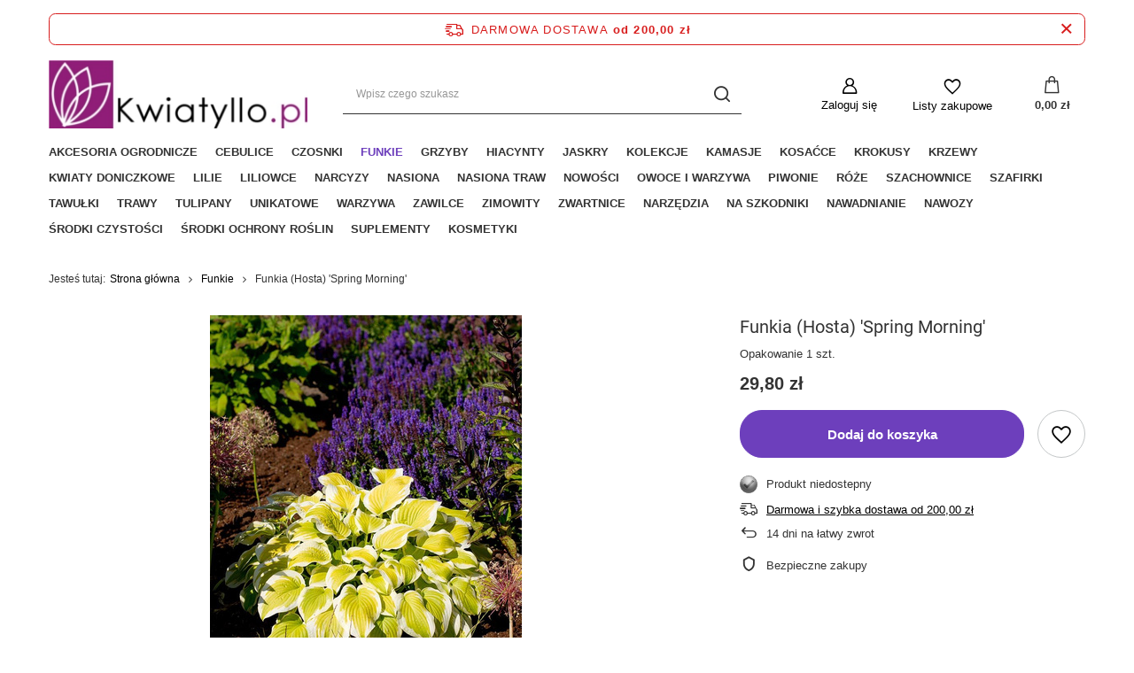

--- FILE ---
content_type: text/html; charset=utf-8
request_url: https://www.kwiatyllo.pl/product-pol-1444-Funkia-Hosta-Spring-Morning.html
body_size: 16198
content:
<!DOCTYPE html>
<html lang="pl" class="--freeShipping --vat --gross " ><head><meta name='viewport' content='user-scalable=no, initial-scale = 1.0, maximum-scale = 1.0, width=device-width, viewport-fit=cover'/> <link rel="preload" crossorigin="anonymous" as="font" href="/gfx/pol/fontello.woff?v=2"><meta http-equiv="Content-Type" content="text/html; charset=utf-8"><meta http-equiv="X-UA-Compatible" content="IE=edge"><title>Funkia (Hosta) 'Spring Morning' -  - Sklep ogrodniczy Kwiatyllo.pl - Cebulki kwiatowe</title><meta name="keywords" content="Funkia (Hosta) 'Spring Morning'"><meta name="description" content="Funkia (Hosta) 'Spring Morning'. Kup Teraz Opakowanie 1 szt.! Tylko  - Cebulki kwiatowe od Kwiatyllo.pl"><link rel="icon" href="/gfx/pol/favicon.ico"><meta name="theme-color" content="#6d3fbc"><meta name="msapplication-navbutton-color" content="#6d3fbc"><meta name="apple-mobile-web-app-status-bar-style" content="#6d3fbc"><link rel="preload stylesheet" as="style" href="/gfx/pol/style.css.gzip?r=1644918194"><script>var app_shop={urls:{prefix:'data="/gfx/'.replace('data="', '')+'pol/',graphql:'/graphql/v1/'},vars:{priceType:'gross',priceTypeVat:true,productDeliveryTimeAndAvailabilityWithBasket:false,geoipCountryCode:'US',},txt:{priceTypeText:' brutto',},fn:{},fnrun:{},files:[],graphql:{}};const getCookieByName=(name)=>{const value=`; ${document.cookie}`;const parts = value.split(`; ${name}=`);if(parts.length === 2) return parts.pop().split(';').shift();return false;};if(getCookieByName('freeeshipping_clicked')){document.documentElement.classList.remove('--freeShipping');}if(getCookieByName('rabateCode_clicked')){document.documentElement.classList.remove('--rabateCode');}</script><meta name="robots" content="index,follow"><meta name="rating" content="general"><meta name="Author" content="Kwiatyllo.pl na bazie IdoSell (www.idosell.com/shop).">
<!-- Begin LoginOptions html -->

<style>
#client_new_social .service_item[data-name="service_Apple"]:before, 
#cookie_login_social_more .service_item[data-name="service_Apple"]:before,
.oscop_contact .oscop_login__service[data-service="Apple"]:before {
    display: block;
    height: 2.6rem;
    content: url('/gfx/standards/apple.svg?r=1743165583');
}
.oscop_contact .oscop_login__service[data-service="Apple"]:before {
    height: auto;
    transform: scale(0.8);
}
#client_new_social .service_item[data-name="service_Apple"]:has(img.service_icon):before,
#cookie_login_social_more .service_item[data-name="service_Apple"]:has(img.service_icon):before,
.oscop_contact .oscop_login__service[data-service="Apple"]:has(img.service_icon):before {
    display: none;
}
</style>

<!-- End LoginOptions html -->

<!-- Open Graph -->
<meta property="og:type" content="website"><meta property="og:url" content="https://www.kwiatyllo.pl/product-pol-1444-Funkia-Hosta-Spring-Morning.html
"><meta property="og:title" content="Funkia (Hosta) 'Spring Morning'"><meta property="og:description" content="Opakowanie 1 szt."><meta property="og:site_name" content="Kwiatyllo.pl"><meta property="og:locale" content="pl_PL"><meta property="og:image" content="https://www.kwiatyllo.pl/hpeciai/10630129009ff7f1e3f2a17b14197605/pol_pl_Funkia-Hosta-Spring-Morning-5814_1.jpg"><meta property="og:image:width" content="352"><meta property="og:image:height" content="470">
<!-- End Open Graph -->

<link rel="canonical" href="https://www.kwiatyllo.pl/product-pol-1444-Funkia-Hosta-Spring-Morning.html" />

<link rel="stylesheet" type="text/css" href="/data/designs/11112_1/gfx/pol/custom.css.gzip?r=1689665554"><script id="iaiscript_1" data-requirements="eyJtYXJrZXRpbmciOlsicmV2aHVudGVyIl19">
window.iaiscript_1 = `<img src="https://app.revhunter.tech/px?p=idosell&m=10&c=379&type=start&product=5814&category=1214553976" width="0" height="0" style="display: none;"/>`;
</script>                <script>
                if (window.ApplePaySession && window.ApplePaySession.canMakePayments()) {
                    var applePayAvailabilityExpires = new Date();
                    applePayAvailabilityExpires.setTime(applePayAvailabilityExpires.getTime() + 2592000000); //30 days
                    document.cookie = 'applePayAvailability=yes; expires=' + applePayAvailabilityExpires.toUTCString() + '; path=/;secure;'
                    var scriptAppleJs = document.createElement('script');
                    scriptAppleJs.src = "/ajax/js/apple.js?v=3";
                    if (document.readyState === "interactive" || document.readyState === "complete") {
                          document.body.append(scriptAppleJs);
                    } else {
                        document.addEventListener("DOMContentLoaded", () => {
                            document.body.append(scriptAppleJs);
                        });  
                    }
                } else {
                    document.cookie = 'applePayAvailability=no; path=/;secure;'
                }
                </script>
                <script>let paypalDate = new Date();
                    paypalDate.setTime(paypalDate.getTime() + 86400000);
                    document.cookie = 'payPalAvailability_PLN=-1; expires=' + paypalDate.getTime() + '; path=/; secure';
                </script><link rel="preload" as="image" href="/hpeciai/c58aecce11a798cf3cf72b0650ea0229/pol_pm_Funkia-Hosta-Spring-Morning-5814_1.jpg"><style>
								#main_banner1.skeleton .main_slider__item {
									padding-top: calc(650/1343* 100%);
								}
								#main_banner1 .main_slider__item > a.loading {
									min-height: 650px;
								}
							</style><style>
									#photos_slider[data-skeleton] .photos__link:before {
										padding-top: calc(470/352* 100%);
									}
									@media (min-width: 979px) {.photos__slider[data-skeleton] .photos__figure:not(.--nav):first-child .photos__link {
										max-height: 470px;
									}}
								</style></head><body><script id="iaiscript_2" data-requirements="eyJtYXJrZXRpbmciOlsicmV2aHVudGVyIl19">
window.iaiscript_2 = `<img src="https://app.revhunter.tech/px?p=idosell&m=10&c=379&type=start&product=5814&category=1214553976" width="0" height="0" style="display: none;"/>`;
</script><script>
					var script = document.createElement('script');
					script.src = app_shop.urls.prefix + 'envelope.js.gzip';

					document.getElementsByTagName('body')[0].insertBefore(script, document.getElementsByTagName('body')[0].firstChild);
				</script><div id="container" class="projector_page container max-width-1200"><header class=" commercial_banner"><script class="ajaxLoad">
                app_shop.vars.vat_registered = "true";
                app_shop.vars.currency_format = "###,##0.00";
                
                    app_shop.vars.currency_before_value = false;
                
                    app_shop.vars.currency_space = true;
                
                app_shop.vars.symbol = "zł";
                app_shop.vars.id= "PLN";
                app_shop.vars.baseurl = "http://www.kwiatyllo.pl/";
                app_shop.vars.sslurl= "https://www.kwiatyllo.pl/";
                app_shop.vars.curr_url= "%2Fproduct-pol-1444-Funkia-Hosta-Spring-Morning.html";
                

                var currency_decimal_separator = ',';
                var currency_grouping_separator = ' ';

                
                    app_shop.vars.blacklist_extension = ["exe","com","swf","js","php"];
                
                    app_shop.vars.blacklist_mime = ["application/javascript","application/octet-stream","message/http","text/javascript","application/x-deb","application/x-javascript","application/x-shockwave-flash","application/x-msdownload"];
                
                    app_shop.urls.contact = "/contact-pol.html";
                </script><div id="viewType" style="display:none"></div><div id="freeShipping" class="freeShipping"><span class="freeShipping__info">Darmowa dostawa</span><strong class="freeShipping__val">
						od 
						200,00 zł</strong><a href="" class="freeShipping__close"></a></div><div id="logo" class="d-flex align-items-center" data-bg="/data/gfx/mask/pol/top_10_big.png"><a href="https://www.kwiatyllo.pl" target="_self"><img src="/data/gfx/mask/pol/logo_10_big.jpg" alt="" width="300" height="79"></a></div><form action="https://www.kwiatyllo.pl/search.php" method="get" id="menu_search" class="menu_search"><a href="#showSearchForm" class="menu_search__mobile"></a><div class="menu_search__block"><div class="menu_search__item --input"><input class="menu_search__input" type="text" name="text" autocomplete="off" placeholder="Wpisz czego szukasz"><button class="menu_search__submit" type="submit"></button></div><div class="menu_search__item --results search_result"></div></div></form><div id="menu_settings" class="align-items-center justify-content-center justify-content-lg-end"><div id="menu_additional"><a class="account_link" href="https://www.kwiatyllo.pl/login.php">Zaloguj się</a><div class="shopping_list_top" data-empty="true"><a href="https://www.kwiatyllo.pl/pl/shoppinglist/" class="wishlist_link slt_link">Listy zakupowe</a><div class="slt_lists"><ul class="slt_lists__nav"><li class="slt_lists__nav_item" data-list_skeleton="true" data-list_id="true" data-shared="true"><a class="slt_lists__nav_link" data-list_href="true"><span class="slt_lists__nav_name" data-list_name="true"></span><span class="slt_lists__count" data-list_count="true">0</span></a></li></ul><span class="slt_lists__empty">Dodaj do nich produkty, które lubisz i chcesz kupić później.</span></div></div></div></div><div class="shopping_list_top_mobile" data-empty="true"><a href="https://www.kwiatyllo.pl/pl/shoppinglist/" class="sltm_link"></a></div><div class="sl_choose sl_dialog"><div class="sl_choose__wrapper sl_dialog__wrapper p-4 p-md-5"><div class="sl_choose__item --top sl_dialog_close mb-2"><strong class="sl_choose__label">Zapisz na liście zakupowej</strong></div><div class="sl_choose__item --lists" data-empty="true"><div class="sl_choose__list f-group --radio m-0 d-md-flex align-items-md-center justify-content-md-between" data-list_skeleton="true" data-list_id="true" data-shared="true"><input type="radio" name="add" class="sl_choose__input f-control" id="slChooseRadioSelect" data-list_position="true"><label for="slChooseRadioSelect" class="sl_choose__group_label f-label py-4" data-list_position="true"><span class="sl_choose__sub d-flex align-items-center"><span class="sl_choose__name" data-list_name="true"></span><span class="sl_choose__count" data-list_count="true">0</span></span></label><button type="button" class="sl_choose__button --desktop btn --solid">Zapisz</button></div></div><div class="sl_choose__item --create sl_create mt-4"><a href="#new" class="sl_create__link  align-items-center">Stwórz nową listę zakupową</a><form class="sl_create__form align-items-center"><div class="sl_create__group f-group --small mb-0"><input type="text" class="sl_create__input f-control" required="required"><label class="sl_create__label f-label">Nazwa nowej listy</label></div><button type="submit" class="sl_create__button btn --solid ml-2 ml-md-3">Utwórz listę</button></form></div><div class="sl_choose__item --mobile mt-4 d-flex justify-content-center d-md-none"><button class="sl_choose__button --mobile btn --solid --large">Zapisz</button></div></div></div><div id="menu_basket" class="topBasket"><a class="topBasket__sub" href="/basketedit.php"><span class="badge badge-info"></span><strong class="topBasket__price" style="display: none;">0,00 zł</strong></a><div class="topBasket__details --products" style="display: none;"><div class="topBasket__block --labels"><label class="topBasket__item --name">Produkt</label><label class="topBasket__item --sum">Ilość</label><label class="topBasket__item --prices">Cena</label></div><div class="topBasket__block --products"></div></div><div class="topBasket__details --shipping" style="display: none;"><span class="topBasket__name">Koszt dostawy od</span><span id="shipppingCost"></span></div><script>
						app_shop.vars.cache_html = true;
					</script></div><nav id="menu_categories" class="wide"><button type="button" class="navbar-toggler"><i class="icon-reorder"></i></button><div class="navbar-collapse" id="menu_navbar"><ul class="navbar-nav mx-md-n2"><li class="nav-item"><a  href="/pol_m_Akcesoria-ogrodnicze-4402.html" target="_self" title="Akcesoria ogrodnicze" class="nav-link" >Akcesoria ogrodnicze</a></li><li class="nav-item"><a  href="/pol_m_Cebulice-4439.html" target="_self" title="Cebulice" class="nav-link" >Cebulice</a></li><li class="nav-item"><a  href="/pol_m_Czosnki-4425.html" target="_self" title="Czosnki" class="nav-link" >Czosnki</a></li><li class="nav-item active"><a  href="/pol_m_Funkie-4432.html" target="_self" title="Funkie" class="nav-link active" >Funkie</a></li><li class="nav-item"><a  href="/pol_m_Grzyby-4424.html" target="_self" title="Grzyby" class="nav-link" >Grzyby</a></li><li class="nav-item"><a  href="/pol_m_Hiacynty-4399.html" target="_self" title="Hiacynty" class="nav-link" >Hiacynty</a></li><li class="nav-item"><a  href="/pol_m_Jaskry-4486.html" target="_self" title="Jaskry" class="nav-link" >Jaskry</a></li><li class="nav-item"><a  href="/pol_m_Kolekcje-4394.html" target="_self" title="Kolekcje" class="nav-link" >Kolekcje</a></li><li class="nav-item"><a  href="/pol_m_Kamasje-4505.html" target="_self" title="Kamasje" class="nav-link" >Kamasje</a></li><li class="nav-item"><a  href="/pol_m_Kosacce-4395.html" target="_self" title="Kosaćce" class="nav-link" >Kosaćce</a></li><li class="nav-item"><a  href="/pol_m_Krokusy-4427.html" target="_self" title="Krokusy" class="nav-link" >Krokusy</a></li><li class="nav-item"><a  href="/pol_m_Krzewy-4417.html" target="_self" title="Krzewy" class="nav-link" >Krzewy</a></li><li class="nav-item"><a  href="/pol_m_Kwiaty-Doniczkowe-4450.html" target="_self" title="Kwiaty Doniczkowe" class="nav-link" >Kwiaty Doniczkowe</a></li><li class="nav-item"><a  href="/pol_m_Lilie-4413.html" target="_self" title="Lilie" class="nav-link" >Lilie</a></li><li class="nav-item"><a  href="/pol_m_Liliowce-4431.html" target="_self" title="Liliowce" class="nav-link" >Liliowce</a></li><li class="nav-item"><a  href="/pol_m_Narcyzy-4400.html" target="_self" title="Narcyzy" class="nav-link" >Narcyzy</a></li><li class="nav-item"><a  href="/pol_m_Nasiona-4418.html" target="_self" title="Nasiona" class="nav-link" >Nasiona</a></li><li class="nav-item"><a  href="/pol_m_Nasiona-Traw-4441.html" target="_self" title="Nasiona Traw" class="nav-link" >Nasiona Traw</a></li><li class="nav-item"><a  href="https://www.kwiatyllo.pl/ser-pol-198-Jesien-2024-Cebulki-Nowosci.html" target="_self" title="Nowości" class="nav-link" >Nowości</a></li><li class="nav-item"><a  href="/pol_m_Owoce-i-Warzywa-4407.html" target="_self" title="Owoce i Warzywa" class="nav-link" >Owoce i Warzywa</a></li><li class="nav-item"><a  href="/pol_m_Piwonie-4415.html" target="_self" title="Piwonie" class="nav-link" >Piwonie</a></li><li class="nav-item"><a  href="/pol_m_Roze-4422.html" target="_self" title="Róże" class="nav-link" >Róże</a></li><li class="nav-item"><a  href="/pol_m_Szachownice-4428.html" target="_self" title="Szachownice" class="nav-link" >Szachownice</a></li><li class="nav-item"><a  href="/pol_m_Szafirki-4433.html" target="_self" title="Szafirki" class="nav-link" >Szafirki</a></li><li class="nav-item"><a  href="/pol_m_Tawulki-4429.html" target="_self" title="Tawułki" class="nav-link" >Tawułki</a></li><li class="nav-item"><a  href="/pol_m_Trawy-4414.html" target="_self" title="Trawy" class="nav-link" >Trawy</a></li><li class="nav-item"><a  href="/pol_m_Tulipany-4398.html" target="_self" title="Tulipany" class="nav-link" >Tulipany</a></li><li class="nav-item"><a  href="/pol_m_Unikatowe-4390.html" target="_self" title="Unikatowe" class="nav-link" >Unikatowe</a></li><li class="nav-item"><a  href="/pol_m_Warzywa-4454.html" target="_self" title="Warzywa" class="nav-link" >Warzywa</a></li><li class="nav-item"><a  href="/pol_m_Zawilce-4503.html" target="_self" title="Zawilce" class="nav-link" >Zawilce</a></li><li class="nav-item"><a  href="/pol_m_Zimowity-4443.html" target="_self" title="Zimowity" class="nav-link" >Zimowity</a></li><li class="nav-item"><a  href="/pol_m_Zwartnice-4438.html" target="_self" title="Zwartnice" class="nav-link" >Zwartnice</a></li><li class="nav-item"><a  href="/pol_m_Narzedzia-4445.html" target="_self" title="Narzędzia" class="nav-link" >Narzędzia</a></li><li class="nav-item"><a  href="/pol_m_Na-Szkodniki-4446.html" target="_self" title="Na Szkodniki" class="nav-link" >Na Szkodniki</a></li><li class="nav-item"><a  href="/pol_m_Nawadnianie-4447.html" target="_self" title="Nawadnianie" class="nav-link" >Nawadnianie</a></li><li class="nav-item"><a  href="/pol_m_Nawozy-4401.html" target="_self" title="Nawozy" class="nav-link" >Nawozy</a></li><li class="nav-item"><a  href="/pol_m_Srodki-czystosci-4448.html" target="_self" title="Środki czystości" class="nav-link" >Środki czystości</a></li><li class="nav-item"><a  href="/pol_m_Srodki-Ochrony-Roslin-4449.html" target="_self" title="Środki Ochrony Roślin" class="nav-link" >Środki Ochrony Roślin</a></li><li class="nav-item"><a  href="/pol_m_Suplementy-4483.html" target="_self" title="Suplementy" class="nav-link" >Suplementy</a></li><li class="nav-item"><a  href="/pol_m_Kosmetyki-4405.html" target="_self" title="Kosmetyki" class="nav-link" >Kosmetyki</a></li></ul></div></nav><div id="breadcrumbs" class="breadcrumbs"><div class="back_button"><button id="back_button"></button></div><div class="list_wrapper"><ol><li><span>Jesteś tutaj:  </span></li><li class="bc-main"><span><a href="/">Strona główna</a></span></li><li class="category bc-item-1 bc-active"><a class="category" href="/pol_m_Funkie-4432.html">Funkie</a></li><li class="bc-active bc-product-name"><span>Funkia (Hosta) 'Spring Morning'</span></li></ol></div></div></header><div id="layout" class="row clearfix"><aside class="col-3"><section class="shopping_list_menu"><div class="shopping_list_menu__block --lists slm_lists" data-empty="true"><span class="slm_lists__label">Listy zakupowe</span><ul class="slm_lists__nav"><li class="slm_lists__nav_item" data-list_skeleton="true" data-list_id="true" data-shared="true"><a class="slm_lists__nav_link" data-list_href="true"><span class="slm_lists__nav_name" data-list_name="true"></span><span class="slm_lists__count" data-list_count="true">0</span></a></li><li class="slm_lists__nav_header"><span class="slm_lists__label">Listy zakupowe</span></li></ul><a href="#manage" class="slm_lists__manage d-none align-items-center d-md-flex">Zarządzaj listami</a></div><div class="shopping_list_menu__block --bought slm_bought"><a class="slm_bought__link d-flex" href="https://www.kwiatyllo.pl/products-bought.php">
						Lista dotychczas zamówionych produktów
					</a></div><div class="shopping_list_menu__block --info slm_info"><strong class="slm_info__label d-block mb-3">Jak działa lista zakupowa?</strong><ul class="slm_info__list"><li class="slm_info__list_item d-flex mb-3">
							Po zalogowaniu możesz umieścić i przechowywać na liście zakupowej dowolną liczbę produktów nieskończenie długo.
						</li><li class="slm_info__list_item d-flex mb-3">
							Dodanie produktu do listy zakupowej nie oznacza automatycznie jego rezerwacji.
						</li><li class="slm_info__list_item d-flex mb-3">
							Dla niezalogowanych klientów lista zakupowa przechowywana jest do momentu wygaśnięcia sesji (około 24h).
						</li></ul></div></section><div id="mobileCategories" class="mobileCategories"><div class="mobileCategories__item --menu"><a class="mobileCategories__link --active" href="#" data-ids="#menu_search,.shopping_list_menu,#menu_search,#menu_navbar,#menu_navbar3, #menu_blog">
                            Menu
                        </a></div><div class="mobileCategories__item --account"><a class="mobileCategories__link" href="#" data-ids="#menu_contact,#login_menu_block">
                            Konto
                        </a></div></div><div class="setMobileGrid" data-item="#menu_navbar"></div><div class="setMobileGrid" data-item="#menu_navbar3" data-ismenu1="true"></div><div class="setMobileGrid" data-item="#menu_blog"></div><div class="login_menu_block d-lg-none" id="login_menu_block"><a class="sign_in_link" href="/login.php" title=""><i class="icon-user"></i><span>Zaloguj się</span></a><a class="registration_link" href="/client-new.php?register" title=""><i class="icon-lock"></i><span>Zarejestruj się</span></a><a class="order_status_link" href="/order-open.php" title=""><i class="icon-globe"></i><span>Sprawdź status zamówienia</span></a></div><div class="setMobileGrid" data-item="#menu_contact"></div><div class="setMobileGrid" data-item="#menu_settings"></div></aside><div id="content" class="col-12"><div id="menu_compare_product" class="compare mb-2 pt-sm-3 pb-sm-3 mb-sm-3" style="display: none;"><div class="compare__label d-none d-sm-block">Dodane do porównania</div><div class="compare__sub"></div><div class="compare__buttons"><a class="compare__button btn --solid --secondary" href="https://www.kwiatyllo.pl/product-compare.php" title="Porównaj wszystkie produkty" target="_blank"><span>Porównaj produkty </span><span class="d-sm-none">(0)</span></a><a class="compare__button --remove btn d-none d-sm-block" href="https://www.kwiatyllo.pl/settings.php?comparers=remove&amp;product=###" title="Usuń wszystkie produkty">
                        Usuń produkty
                    </a></div><script>
                        var cache_html = true;
                    </script></div><section id="projector_photos" class="photos d-flex align-items-start mb-4 mb-md-6"><div id="photos_slider" class="photos__slider" data-skeleton="true"><div class="photos___slider_wrapper"><figure class="photos__figure"><a class="photos__link" href="/hpeciai/10630129009ff7f1e3f2a17b14197605/pol_pl_Funkia-Hosta-Spring-Morning-5814_1.jpg" data-width="748" data-height="1000"><img class="photos__photo" alt="Funkia (Hosta) 'Spring Morning'" src="/hpeciai/c58aecce11a798cf3cf72b0650ea0229/pol_pm_Funkia-Hosta-Spring-Morning-5814_1.jpg"></a></figure></div></div></section><div class="pswp" tabindex="-1" role="dialog" aria-hidden="true"><div class="pswp__bg"></div><div class="pswp__scroll-wrap"><div class="pswp__container"><div class="pswp__item"></div><div class="pswp__item"></div><div class="pswp__item"></div></div><div class="pswp__ui pswp__ui--hidden"><div class="pswp__top-bar"><div class="pswp__counter"></div><button class="pswp__button pswp__button--close" title="Close (Esc)"></button><button class="pswp__button pswp__button--share" title="Share"></button><button class="pswp__button pswp__button--fs" title="Toggle fullscreen"></button><button class="pswp__button pswp__button--zoom" title="Zoom in/out"></button><div class="pswp__preloader"><div class="pswp__preloader__icn"><div class="pswp__preloader__cut"><div class="pswp__preloader__donut"></div></div></div></div></div><div class="pswp__share-modal pswp__share-modal--hidden pswp__single-tap"><div class="pswp__share-tooltip"></div></div><button class="pswp__button pswp__button--arrow--left" title="Previous (arrow left)"></button><button class="pswp__button pswp__button--arrow--right" title="Next (arrow right)"></button><div class="pswp__caption"><div class="pswp__caption__center"></div></div></div></div></div><section id="projector_productname" class="product_name"><div class="product_name__block --name mb-2"><h1 class="product_name__name m-0">Funkia (Hosta) 'Spring Morning'</h1></div><div class="product_name__block --description mb-3"><ul><li>Opakowanie 1 szt.</li></ul></div></section><script class="ajaxLoad">
				cena_raty = 29.80;
				
						var client_login = 'false'
					
				var client_points = '';
				var points_used = '';
				var shop_currency = 'zł';
				var product_data = {
				"product_id": '5814',
				
				"currency":"zł",
				"product_type":"product_item",
				"unit":"op.",
				"unit_plural":"op.",

				"unit_sellby":"1",
				"unit_precision":"0",

				"base_price":{
				
					"maxprice":"29.80",
				
					"maxprice_formatted":"29,80 zł",
				
					"maxprice_net":"27.59",
				
					"maxprice_net_formatted":"27,59 zł",
				
					"minprice":"29.80",
				
					"minprice_formatted":"29,80 zł",
				
					"minprice_net":"27.59",
				
					"minprice_net_formatted":"27,59 zł",
				
					"size_max_maxprice_net":"0.00",
				
					"size_min_maxprice_net":"0.00",
				
					"size_max_maxprice_net_formatted":"0,00 zł",
				
					"size_min_maxprice_net_formatted":"0,00 zł",
				
					"size_max_maxprice":"0.00",
				
					"size_min_maxprice":"0.00",
				
					"size_max_maxprice_formatted":"0,00 zł",
				
					"size_min_maxprice_formatted":"0,00 zł",
				
					"price_unit_sellby":"29.80",
				
					"value":"29.80",
					"price_formatted":"29,80 zł",
					"price_net":"27.59",
					"price_net_formatted":"27,59 zł",
					"vat":"8",
					"worth":"29.80",
					"worth_net":"27.59",
					"worth_formatted":"29,80 zł",
					"worth_net_formatted":"27,59 zł",
					"basket_enable":"y",
					"special_offer":"false",
					"rebate_code_active":"n",
					"priceformula_error":"false"
				},

				"order_quantity_range":{
				
				},

				"sizes":{
				
				"uniw":
				{
				
					"type":"uniw",
					"priority":"0",
					"description":"uniwersalny",
					"name":"uniw",
					"amount":0,
					"amount_mo":0,
					"amount_mw":0,
					"amount_mp":0,
					"code_extern":"WCB_01_077_016_I_CB_ST_5814_1",
					"code_producer":"5907626188318",
					"delay_time":{
					
						"days":"0",
						"hours":"0",
						"minutes":"0",
						"time":"2026-01-26 22:02:13",
						"week_day":"1",
						"week_amount":"0",
						"unknown_delivery_time":"false"
					},
				
					"delivery":{
					
					"undefined":"false",
					"shipping":"21.00",
					"shipping_formatted":"21,00 zł",
					"limitfree":"200.00",
					"limitfree_formatted":"200,00 zł",
					"shipping_change":"21.00",
					"shipping_change_formatted":"21,00 zł",
					"change_type":"up"
					},
					"price":{
					
					"value":"29.80",
					"price_formatted":"29,80 zł",
					"price_net":"27.59",
					"price_net_formatted":"27,59 zł",
					"vat":"8",
					"worth":"29.80",
					"worth_net":"27.59",
					"worth_formatted":"29,80 zł",
					"worth_net_formatted":"27,59 zł",
					"basket_enable":"y",
					"special_offer":"false",
					"rebate_code_active":"n",
					"priceformula_error":"false"
					},
					"weight":{
					
					"g":"60",
					"kg":"0.06"
					}
				}
				}

				}
				var  trust_level = '0';
			</script><form id="projector_form" class="projector_details" action="https://www.kwiatyllo.pl/basketchange.php" method="post" data-sizes_disable="true" data-product_id="5814" data-type="product_item"><button style="display:none;" type="submit"></button><input id="projector_product_hidden" type="hidden" name="product" value="5814"><input id="projector_size_hidden" type="hidden" name="size" autocomplete="off" value="onesize"><input id="projector_mode_hidden" type="hidden" name="mode" value="1"><div class="projector_details__wrapper"><div id="projector_prices_wrapper" class="projector_details__prices projector_prices"><div class="projector_prices__srp_wrapper" id="projector_price_srp_wrapper" style="display:none;"><span class="projector_prices__srp_label">Cena katalogowa</span><strong class="projector_prices__srp" id="projector_price_srp"></strong></div><div class="projector_prices__price_wrapper"><strong class="projector_prices__price" id="projector_price_value"><span>29,80 zł</span></strong><div class="projector_prices__info"><span class="projector_prices__unit_sep">
											 / 
										</span><span class="projector_prices__unit_sellby" id="projector_price_unit_sellby" style="display:none">1</span><span class="projector_prices__unit" id="projector_price_unit">op.</span><span class="projector_prices__vat"><span class="price_vat"> brutto</span></span></div><div class="projector_prices__maxprice_wrapper" id="projector_price_maxprice_wrapper" style="display:none;"><del class="projector_prices__maxprice" id="projector_price_maxprice"></del><span class="projector_prices__percent" id="projector_price_yousave" style="display:none;"><span class="projector_prices__percent_before">(Zniżka </span><span class="projector_prices__percent_value"></span><span class="projector_prices__percent_after">%)</span></span></div></div><div class="projector_prices__points" id="projector_points_wrapper" style="display:none;"><div class="projector_prices__points_wrapper" id="projector_price_points_wrapper"><span id="projector_button_points_basket" class="projector_prices__points_buy --span" title="Zaloguj się, aby kupić ten produkt za punkty"><span class="projector_prices__points_price_text">Kup za </span><span class="projector_prices__points_price" id="projector_price_points"><span class="projector_currency"> pkt.</span></span></span></div><div class="projector_prices__points_recive_wrapper" id="projector_price_points_recive_wrapper" style="display:none;"><span class="projector_prices__points_recive_text">Po zakupie otrzymasz </span><span class="projector_prices__points_recive" id="projector_points_recive_points"><span class="projector_currency"> pkt.</span></span></div></div></div><div id="projector_sizes_cont" class="projector_details__sizes projector_sizes" data-onesize="true"><span class="projector_sizes__label">Rozmiar</span><div class="projector_sizes__sub"><a class="projector_sizes__item --disabled" href="/product-pol-1444-Funkia-Hosta-Spring-Morning.html?selected_size=onesize" data-type="onesize"><span class="projector_sizes__name">uniwersalny</span></a></div></div><div class="projector_details__buy projector_buy" id="projector_buy_section"><div class="projector_buy__wrapper"><div class="projector_buy__number_wrapper"><select class="projector_buy__number f-select"><option selected value="1">1</option><option value="2">2</option><option value="3">3</option><option value="4">4</option><option value="5">5</option><option data-more="true">
											więcej
										</option></select><div class="projector_buy__more"><input class="projector_buy__more_input" type="number" name="number" id="projector_number" value="1" step="1"></div></div><button class="projector_buy__button btn --solid --large" id="projector_button_basket" type="submit">
										Dodaj do koszyka
									</button><a class="projector_buy__shopping_list" href="#addToShoppingList" title="Kliknij, aby dodać produkt do listy zakupowej"></a></div></div><div class="projector_details__tell_availability projector_tell_availability" id="projector_tell_availability" style="display:none"><div class="projector_tell_availability__block --link"><a class="projector_tell_availability__link btn --solid --outline --solid --extrasmall" href="#tellAvailability">Powiadom mnie o dostępności produktu</a></div><div class="projector_tell_availability__block --dialog" id="tell_availability_dialog"><h2 class="headline"><span class="headline__name">Produkt wyprzedany</span></h2><div class="projector_tell_availability__info_top"><span>Otrzymasz od nas powiadomienie e-mail o ponownej dostępności produktu.</span></div><div class="projector_tell_availability__email f-group --small"><div class="f-feedback --required"><input type="text" class="f-control validate" name="email" data-validation-url="/ajax/client-new.php?validAjax=true" data-validation="client_email" required="required" disabled id="tellAvailabilityEmail"><label class="f-label" for="tellAvailabilityEmail">Twój adres e-mail</label><span class="f-control-feedback"></span></div></div><div class="projector_tell_availability__button_wrapper"><button type="submit" class="projector_tell_availability__button btn --solid --large">
									Powiadom o dostępności
								</button></div><div class="projector_tell_availability__info1"><span>Dane są przetwarzane zgodnie z </span><a href="/pol-privacy-and-cookie-notice.html">polityką prywatności</a><span>. Przesyłając je, akceptujesz jej postanowienia. </span></div><div class="projector_tell_availability__info2"><span>Powyższe dane nie są używane do przesyłania newsletterów lub innych reklam. Włączając powiadomienie zgadzasz się jedynie na wysłanie jednorazowo informacji o ponownej dostępności tego produktu. </span></div></div></div><div class="projector_details__info projector_info"><div id="projector_status" class="projector_info__item --status projector_status"><span id="projector_status_gfx_wrapper" class="projector_status__gfx_wrapper projector_info__icon"><img id="projector_status_gfx" class="projector_status__gfx" src="/data/lang/pol/available_graph/graph_1_5.png" alt="Produkt niedostepny"></span><div id="projector_shipping_unknown" class="projector_status__unknown" style="display:none"><span class="projector_status__unknown_text"><a target="_blank" href="/contact-pol.html">Skontaktuj się z obsługą sklepu</a>, aby oszacować czas przygotowania tego produktu do wysyłki.
								</span></div><div id="projector_status_wrapper" class="projector_status__wrapper"><div class="projector_status__description" id="projector_status_description">Produkt niedostepny</div><div id="projector_shipping_info" class="projector_status__info" style="display:none"><strong class="projector_status__info_label" id="projector_delivery_label">Wysyłka </strong><strong class="projector_status__info_days" id="projector_delivery_days"></strong><span class="projector_status__info_amount" id="projector_amount" style="display:none"> (%d w magazynie)</span></div></div></div><div class="projector_info__item --shipping projector_shipping" id="projector_shipping_dialog"><span class="projector_shipping__icon projector_info__icon"></span><a class="projector_shipping__info projector_info__link" href="#shipping_info"><span class="projector_shipping__text">Darmowa i szybka dostawa</span><span class="projector_shipping__text_from"> od </span><span class="projector_shipping__price">200,00 zł</span></a></div><div class="projector_info__item --returns projector_returns"><span class="projector_returns__icon projector_info__icon"></span><span class="projector_returns__info projector_info__link"><span class="projector_returns__days">14</span> dni na łatwy zwrot</span></div><div class="projector_info__item --stocks projector_stocks"><span class="projector_stocks__icon projector_info__icon"></span><span class="projector_stocks__info projector_info__link">Ten produkt nie jest dostępny w sklepie stacjonarnym</span></div><div class="projector_info__item --safe projector_safe"><span class="projector_safe__icon projector_info__icon"></span><span class="projector_safe__info projector_info__link">Bezpieczne zakupy</span></div></div></div></form><script class="ajaxLoad">
				app_shop.vars.contact_link = "/contact-pol.html";
			</script><section class="projector_tabs"><div class="projector_tabs__tabs"></div></section><section id="projector_longdescription" class="longdescription cm" data-dictionary="true"><p> </p>
<h2><span style="font-size: 14pt;">Funkia (Hosta)  jest wieloletnią, mrozoodporną rośliną. Większość z jej gatunków pochodzi z Chin i Japonii. Lubi podłoże żyzne, wilgotne, próchnicze, gliniaste  ale  jednocześnie przepuszczalne, lekko kwaśne i wilgotne. Warto w okresie wiosennym lub jesiennym wzbogacić ziemię nawozem lub kompostem – przyspieszy to jej wzrost. Stanowisko powinno być w połowie zacienione lub cieniste. Odmiany o kolorowych liściach sadzimy w miejscach półcienistych w celu ich pełnego wybarwienia. Kwiaty niektórych odmian są pachnące.</span></h2>
<p><span style="font-size: 10pt;"> </span></p>
<p><span style="font-size: 10pt;">Funkia jest rośliną odporną i bardzo rzadko choruje. Czasami jedynie atakują ją wirusy i grzyby powodujące plamienie liści. Prawdziwym zagrożeniem są ślimaki, które wygryzają w liściach dziury. Roślinę możemy rozmnażać przez podział wczesna wiosną lub po przekwitnięciu. Drugim sposobem jest rozmnażanie poprzez wysiewanie nasion do pojemników w okresie marzec - maj i umieszczenie ich w ciepłym inspekcie. Temperatura w inspekcie powinna osiągać 20 - 22ºC, a podłoże wilgotne. Kiedy nasiona po 3 - 5 tygodniach wzejdą można przesadzić sadzonki do większych doniczek.</span></p></section><section id="projector_dictionary" class="dictionary"><div class="dictionary__group --first --no-group"><div class="dictionary__param mb-4" data-producer="true"><div class="dictionary__name mr-1"><span class="dictionary__name_txt">Marka</span></div><div class="dictionary__values"><div class="dictionary__value"><a class="dictionary__value_txt" href="/firm-pol-1664430513-Cebule-pl.html" title="Kliknij, by zobaczyć wszystkie produkty tej marki">Cebule.pl</a></div></div></div><div class="dictionary__param mb-4" data-code="true"><div class="dictionary__name mr-1"><span class="dictionary__name_txt">Symbol</span></div><div class="dictionary__values"><div class="dictionary__value"><span class="dictionary__value_txt">5814</span></div></div></div><div class="dictionary__param mb-4" data-producer_code="true"><div class="dictionary__name mr-1"><span class="dictionary__name_txt">Kod producenta</span></div><div class="dictionary__values"><div class="dictionary__value"><span class="dictionary__value_txt"><span class="dictionary__producer_code --value">5907626188318</span></span></div></div></div><div class="dictionary__param mb-4" data-series="true"><div class="dictionary__name mr-1"><span class="dictionary__name_txt">Seria</span></div><div class="dictionary__values"><div class="dictionary__value"><a class="dictionary__value_txt" href="/ser-pol-188-Wiosna-2024-Cebulki.html" title="Kliknij, by zobaczyć wszystkie produkty z tej serii">Wiosna 2024 - Cebulki</a></div></div></div><div class="dictionary__param mb-4" data-waranty="true"><div class="dictionary__name mr-1"><span class="dictionary__name_txt">Gwarancja</span></div><div class="dictionary__values"><div class="dictionary__value"><a class="dictionary__value_txt" href="#projector_warranty" title="Kliknij, aby przeczytać warunki gwarancji">Dlaczego wielkość ma znaczenie?</a></div></div></div><div class="dictionary__param mb-4"><div class="dictionary__name mr-1"><span class="dictionary__name_txt">Czas sadzenia</span></div><div class="dictionary__values"><div class="dictionary__value"><span class="dictionary__value_txt">Wiosna</span></div></div></div><div class="dictionary__param mb-4"><div class="dictionary__name mr-1"><span class="dictionary__name_txt">Oferujemy</span></div><div class="dictionary__values"><div class="dictionary__value"><span class="dictionary__value_txt">kłącze</span></div></div></div><div class="dictionary__param mb-4"><div class="dictionary__name mr-1"><span class="dictionary__name_txt">Czas kwitnienia</span></div><div class="dictionary__values"><div class="dictionary__value"><span class="dictionary__value_txt">VII-VIII</span></div></div></div><div class="dictionary__param mb-4"><div class="dictionary__name mr-1"><span class="dictionary__name_txt">Głębokość sadzenia</span></div><div class="dictionary__values"><div class="dictionary__value"><span class="dictionary__value_txt">5 cm</span></div></div></div><div class="dictionary__param mb-4"><div class="dictionary__name mr-1"><span class="dictionary__name_txt">Kolor</span></div><div class="dictionary__values"><div class="dictionary__value"><span class="dictionary__value_txt">fioletowy</span></div></div></div><div class="dictionary__param mb-4"><div class="dictionary__name mr-1"><span class="dictionary__name_txt">Odległość sadzenia</span></div><div class="dictionary__values"><div class="dictionary__value"><span class="dictionary__value_txt">50 cm</span></div></div></div><div class="dictionary__param mb-4"><div class="dictionary__name mr-1"><span class="dictionary__name_txt">Tolerancja światła</span></div><div class="dictionary__values"><div class="dictionary__value"><span class="dictionary__value_txt">Półcień</span></div></div></div><div class="dictionary__param mb-4"><div class="dictionary__name mr-1"><span class="dictionary__name_txt">Wilgotność</span></div><div class="dictionary__values"><div class="dictionary__value"><span class="dictionary__value_txt">Duża</span></div></div></div><div class="dictionary__param mb-4"><div class="dictionary__name mr-1"><span class="dictionary__name_txt">Wysokość docelowa</span></div><div class="dictionary__values"><div class="dictionary__value"><span class="dictionary__value_txt">40 cm</span></div></div></div><div class="dictionary__param mb-4"><div class="dictionary__name mr-1"><span class="dictionary__name_txt">Zimuje / Mrozoodporna</span></div><div class="dictionary__values"><div class="dictionary__value"><span class="dictionary__value_txt">Tak</span></div></div></div><div class="dictionary__param mb-4"><div class="dictionary__name mr-1"><span class="dictionary__name_txt">Rozmiar Cebuli (obwód) / Kłącza/ Sadzonki</span></div><div class="dictionary__values"><div class="dictionary__value"><span class="dictionary__value_txt">I</span></div></div></div><div class="dictionary__param mb-4"><div class="dictionary__name mr-1"><span class="dictionary__name_txt">Okres kwitnienia</span></div><div class="dictionary__values"><div class="dictionary__value"><span class="dictionary__value_txt">Średnio Późny</span></div></div></div><div class="dictionary__param mb-4"><div class="dictionary__name mr-1"><span class="dictionary__name_txt">Roślina miododajna</span></div><div class="dictionary__values"><div class="dictionary__value"><span class="dictionary__value_txt">Nie</span></div></div></div><div class="dictionary__param mb-4"><div class="dictionary__name mr-1"><span class="dictionary__name_txt">Wieloletnia</span></div><div class="dictionary__values"><div class="dictionary__value"><span class="dictionary__value_txt">Tak</span></div></div></div><div class="dictionary__param mb-4"><div class="dictionary__name mr-1"><span class="dictionary__name_txt">Producent</span></div><div class="dictionary__values"><div class="dictionary__value"><span class="dictionary__value_txt">GMF Group Sp. z o.o.</span></div></div></div><div class="dictionary__param mb-4"><div class="dictionary__name mr-1"><span class="dictionary__name_txt">Wysyłka</span></div><div class="dictionary__values"><div class="dictionary__value"><span class="dictionary__value_txt">w ciągu 3 dni</span></div></div></div><div class="dictionary__param mb-4" data-gfx_value="true"><div class="dictionary__name mr-1"><span class="dictionary__name_txt">Uwaga!</span></div><div class="dictionary__values"><div class="dictionary__value" data-gfx="true"><span class="dictionary__value_txt">Informujemy:</span><picture class="dictionary__picture --value"><img src="/gfx/pol/loader.gif?r=1644918194" class="dictionary__img --value b-lazy" data-src="/data/lang/pol/traits/gfx/projector/1248370525_10.jpg" alt=""></picture></div></div></div></div></section><section id="projector_warranty" class="warranty mb-5" data-type="seller" data-period="12"><div class="warranty__label mb-3"><span class="warranty__label_txt">Dlaczego wielkość ma znaczenie?</span></div><div class="warranty__description col-12 col-md-7 mx-auto"><table border="0">
<tbody>
<tr>
<td><img style="float: left;" src="../data/include/cms/rozmiar_ma_znaczenie.jpg" border="0" width="250" height="300" /><br /><br /></td>
<td>
<p> </p>
<p><span style="font-size: 10pt; font-family: arial, helvetica, sans-serif; color: #000000;">Część podziemna rośliny, poza pełnieniem roli organu wzrostu, spełnia funkcję magazynową. To właśnie w niej roślina gromadzi substancje zapasowe umożliwiające szybkie rozpoczęcie wzrostu i rozwoju rośliny, a także jej przetrwanie w okresie spoczynku.</span></p>
<p> </p>
<p><span style="font-size: 10pt; font-family: arial, helvetica, sans-serif; color: #000000;">Im większa, bardziej dorodna część podziemna, tym roślina lepiej się rozwija i w efekcie zakwita. Warto jest zatem wziąć ten element pod uwagę, na równi z ceną, podczas podejmowania decyzji o zakupie roślin do swojego ogrodu.</span></p>
<p><span style="font-size: 10pt; font-family: arial, helvetica, sans-serif; color: #000000;"> </span></p>
<p style="text-align: left;"><span style="font-family: arial, helvetica, sans-serif; font-size: 10pt;">Niestety, <strong>większość sprzedawców w ogóle nie podaje rozmiarów</strong> oferowanych przez siebie roślin.</span></p>
<p style="text-align: left;"> </p>
<p style="text-align: left;"><span style="font-family: arial, helvetica, sans-serif; font-size: 10pt;"><strong>Warto pytać o rozmiar przed porównaniem ceny</strong> i podjęciem decyzji o zakupie</span></p>
</td>
</tr>
</tbody>
</table></div></section><section id="product_questions_list" class="questions mb-5 col-12"><div class="questions__wrapper row align-items-start"><div class="questions__block --banner col-12 col-md-5 col-lg-4"><div class="questions__banner"><strong class="questions__banner_item --label">Potrzebujesz pomocy? Masz pytania?</strong><span class="questions__banner_item --text">Zadaj pytanie a my odpowiemy niezwłocznie, najciekawsze pytania i odpowiedzi publikując dla innych.</span><div class="questions__banner_item --button"><a class="btn --solid --medium questions__button">Zadaj pytanie</a></div></div></div></div></section><section id="product_askforproduct" class="askforproduct mb-5 col-12"><div class="askforproduct__label headline"><span class="askforproduct__label_txt headline__name">Zapytaj o produkt</span></div><form action="/settings.php" class="askforproduct__form row flex-column align-items-center" method="post" novalidate="novalidate"><div class="askforproduct__description col-12 col-sm-7 mb-4"><span class="askforproduct__description_txt">Jeżeli powyższy opis jest dla Ciebie niewystarczający, prześlij nam swoje pytanie odnośnie tego produktu. Postaramy się odpowiedzieć tak szybko jak tylko będzie to możliwe.
						</span><span class="askforproduct__privacy">Dane są przetwarzane zgodnie z <a href="/pol-privacy-and-cookie-notice.html">polityką prywatności</a>. Przesyłając je, akceptujesz jej postanowienia. </span></div><input type="hidden" name="question_product_id" value="5814"><input type="hidden" name="question_action" value="add"><div class="askforproduct__inputs col-12 col-sm-7"><div class="f-group askforproduct__email"><div class="f-feedback askforproduct__feedback --email"><input id="askforproduct__email_input" type="email" class="f-control --validate" name="question_email" required="required"><label for="askforproduct__email_input" class="f-label">
									E-mail
								</label><span class="f-control-feedback"></span></div></div><div class="f-group askforproduct__question"><div class="f-feedback askforproduct__feedback --question"><textarea id="askforproduct__question_input" rows="6" cols="52" type="question" class="f-control --validate" name="product_question" minlength="3" required="required"></textarea><label for="askforproduct__question_input" class="f-label">
									Pytanie
								</label><span class="f-control-feedback"></span></div></div></div><div class="askforproduct__submit  col-12 col-sm-7"><button class="btn --solid --medium px-5 mb-2 askforproduct__button">
							Wyślij
						</button></div></form></section><section id="opinions_section" class="row mb-4 mx-n3"><div class="opinions_add_form col-12"><div class="big_label">
									Napisz swoją opinię
								</div><form class="row flex-column align-items-center shop_opinion_form" enctype="multipart/form-data" id="shop_opinion_form" action="/settings.php" method="post"><input type="hidden" name="product" value="5814"><div class="shop_opinions_notes col-12 col-sm-6"><div class="shop_opinions_name">
									Twoja ocena:
								</div><div class="shop_opinions_note_items"><div class="opinion_note"><a href="#" class="opinion_star active" rel="1" title="1/5"><span><i class="icon-star"></i></span></a><a href="#" class="opinion_star active" rel="2" title="2/5"><span><i class="icon-star"></i></span></a><a href="#" class="opinion_star active" rel="3" title="3/5"><span><i class="icon-star"></i></span></a><a href="#" class="opinion_star active" rel="4" title="4/5"><span><i class="icon-star"></i></span></a><a href="#" class="opinion_star active" rel="5" title="5/5"><span><i class="icon-star"></i></span></a><strong>5/5</strong><input type="hidden" name="note" value="5"></div></div></div><div class="form-group col-12 col-sm-7"><div class="has-feedback"><textarea id="addopp" class="form-control" name="opinion"></textarea><label for="opinion" class="control-label">
										Treść twojej opinii
									</label><span class="form-control-feedback"></span></div></div><div class="opinion_add_photos col-12 col-sm-7"><div class="opinion_add_photos_wrapper d-flex align-items-center"><span class="opinion_add_photos_text"><i class="icon-file-image"></i>  Dodaj własne zdjęcie produktu:
										</span><input class="opinion_add_photo" type="file" name="opinion_photo" data-max_filesize="10485760"></div></div><div class="form-group col-12 col-sm-7"><div class="has-feedback has-required"><input id="addopinion_name" class="form-control" type="text" name="addopinion_name" value="" required="required"><label for="addopinion_name" class="control-label">
											Twoje imię
										</label><span class="form-control-feedback"></span></div></div><div class="form-group col-12 col-sm-7"><div class="has-feedback has-required"><input id="addopinion_email" class="form-control" type="email" name="addopinion_email" value="" required="required"><label for="addopinion_email" class="control-label">
											Twój email
										</label><span class="form-control-feedback"></span></div></div><div class="shop_opinions_button col-12"><button type="submit" class="btn --solid --medium opinions-shop_opinions_button px-5" title="Dodaj opinię">
											Wyślij opinię
										</button></div></form></div></section><section id="products_associated_zone1" class="hotspot mb-5 col-12" data-ajaxLoad="true" data-pageType="projector"><div class="hotspot mb-5 skeleton"><span class="headline"></span><div class="products d-flex flex-wrap"><div class="product col-6 col-sm-3 col-xl-2 py-3"><span class="product__icon d-flex justify-content-center align-items-center"></span><span class="product__name"></span><div class="product__prices"></div></div><div class="product col-6 col-sm-3 col-xl-2 py-3"><span class="product__icon d-flex justify-content-center align-items-center"></span><span class="product__name"></span><div class="product__prices"></div></div><div class="product col-6 col-sm-3 col-xl-2 py-3"><span class="product__icon d-flex justify-content-center align-items-center"></span><span class="product__name"></span><div class="product__prices"></div></div><div class="product col-6 col-sm-3 col-xl-2 py-3"><span class="product__icon d-flex justify-content-center align-items-center"></span><span class="product__name"></span><div class="product__prices"></div></div></div></div></section><section id="products_associated_zone2" class="hotspot mb-5 col-12" data-ajaxLoad="true" data-pageType="projector"><div class="hotspot mb-5 skeleton"><span class="headline"></span><div class="products d-flex flex-wrap"><div class="product col-6 col-sm-3 col-xl-2 py-3"><span class="product__icon d-flex justify-content-center align-items-center"></span><span class="product__name"></span><div class="product__prices"></div></div><div class="product col-6 col-sm-3 col-xl-2 py-3"><span class="product__icon d-flex justify-content-center align-items-center"></span><span class="product__name"></span><div class="product__prices"></div></div><div class="product col-6 col-sm-3 col-xl-2 py-3"><span class="product__icon d-flex justify-content-center align-items-center"></span><span class="product__name"></span><div class="product__prices"></div></div><div class="product col-6 col-sm-3 col-xl-2 py-3"><span class="product__icon d-flex justify-content-center align-items-center"></span><span class="product__name"></span><div class="product__prices"></div></div></div></div></section></div></div></div><footer class="max-width-1200"><div id="footer_links" class="row container"><ul id="menu_orders" class="footer_links col-md-4 col-sm-6 col-12 orders_bg"><li><a id="menu_orders_header" class=" footer_links_label" href="https://www.kwiatyllo.pl/client-orders.php" title="">
							Moje zamówienie
						</a><ul class="footer_links_sub"><li id="order_status" class="menu_orders_item"><i class="icon-battery"></i><a href="https://www.kwiatyllo.pl/order-open.php">
									Status zamówienia
								</a></li><li id="order_status2" class="menu_orders_item"><i class="icon-truck"></i><a href="https://www.kwiatyllo.pl/order-open.php">
									Śledzenie przesyłki
								</a></li><li id="order_rma" class="menu_orders_item"><i class="icon-sad-face"></i><a href="https://www.kwiatyllo.pl/rma-open.php">
									Chcę zareklamować produkt
								</a></li><li id="order_returns" class="menu_orders_item"><i class="icon-refresh-dollar"></i><a href="https://www.kwiatyllo.pl/returns-open.php">
									Chcę zwrócić produkt
								</a></li><li id="order_exchange" class="menu_orders_item"><i class="icon-return-box"></i><a href="/client-orders.php?display=returns&amp;exchange=true">
									Informacje o wymianie
								</a></li><li id="order_contact" class="menu_orders_item"><i class="icon-phone"></i><a href="/contact-pol.html">
										Kontakt
									</a></li></ul></li></ul><ul id="menu_account" class="footer_links col-md-4 col-sm-6 col-12"><li><a id="menu_account_header" class=" footer_links_label" href="https://www.kwiatyllo.pl/login.php" title="">
							Moje konto
						</a><ul class="footer_links_sub"><li id="account_register_retail" class="menu_orders_item"><i class="icon-register-card"></i><a href="https://www.kwiatyllo.pl/client-new.php?register">
												Zarejestruj się
											</a></li><li id="account_basket" class="menu_orders_item"><i class="icon-basket"></i><a href="https://www.kwiatyllo.pl/basketedit.php">
									Koszyk
								</a></li><li id="account_observed" class="menu_orders_item"><i class="icon-heart-empty"></i><a href="https://www.kwiatyllo.pl/pl/shoppinglist/">
									Listy zakupowe
								</a></li><li id="account_boughts" class="menu_orders_item"><i class="icon-menu-lines"></i><a href="https://www.kwiatyllo.pl/products-bought.php">
									Lista zakupionych produktów
								</a></li><li id="account_history" class="menu_orders_item"><i class="icon-clock"></i><a href="https://www.kwiatyllo.pl/client-orders.php">
									Historia transakcji
								</a></li><li id="account_rebates" class="menu_orders_item"><i class="icon-scissors-cut"></i><a href="https://www.kwiatyllo.pl/client-rebate.php">
									Moje rabaty
								</a></li><li id="account_newsletter" class="menu_orders_item"><i class="icon-envelope-empty"></i><a href="https://www.kwiatyllo.pl/newsletter.php">
									Newsletter
								</a></li></ul></li></ul><ul id="menu_regulations" class="footer_links col-md-4 col-sm-6 col-12"><li><span class="footer_links_label">Regulaminy</span><ul class="footer_links_sub"><li><a href="/pol-delivery.html">
											Wysyłka
										</a></li><li><a href="/pol-payments.html">
											Sposoby płatności i prowizje
										</a></li><li><a href="/pol-terms.html">
											Regulamin
										</a></li><li><a href="/pol-privacy-and-cookie-notice.html">
											Polityka prywatności
										</a></li><li><a href="/pol-returns-and_replacements.html">
											Odstąpienie od umowy
										</a></li></ul></li></ul></div><div class="footer_settings container d-md-flex justify-content-md-between align-items-md-center mb-md-4"><div id="price_info" class="footer_settings__price_info price_info mb-4 d-md-flex align-items-md-center mb-md-0"><div class="price_info__wrapper"><span class="price_info__text --type">
												W sklepie prezentujemy ceny brutto (z VAT). 
											</span></div></div><div class="footer_settings__idosell idosell mb-4 d-md-flex align-items-md-center mb-md-0 " id="idosell_logo"><a class="idosell__logo --link" target="_blank" href="https://www.idosell.com/pl/?utm_source=clientShopSite&amp;utm_medium=Label&amp;utm_campaign=PoweredByBadgeLink" title="Sklep internetowy"><img class="idosell__img mx-auto d-block" src="/ajax/poweredby_IdoSell_Shop_black.svg?v=1" alt="Sklep internetowy"></a></div></div><div id="menu_contact" class="container d-md-flex align-items-md-center justify-content-md-center"><ul><li class="contact_type_header"><a href="https://www.kwiatyllo.pl/contact-pol.html" title="">
							Kontakt
						</a></li><li class="contact_type_phone"><a href="tel:+48222432229">+48 (22) 243 22 29</a></li><li class="contact_type_mail"><a href="mailto:info@kwiatyllo.pl">info@kwiatyllo.pl</a></li><li class="contact_type_adress"><span class="shopshortname">Kwiatyllo.pl<span>, </span></span><span class="adress_street">Góraszka, ul. Adama Mickiewicza 87<span>, </span></span><span class="adress_zipcode">05-462<span class="n55931_city"> Wiązowna</span></span></li></ul></div><script>
				const instalmentData = {
					
					currency: 'zł',
					
					
							basketCost: parseFloat(0.00, 10),
						
							basketCostNet: parseFloat(0.00, 10),
						
					
					basketCount: parseInt(0, 10),
					
					
							price: parseFloat(29.80, 10),
							priceNet: parseFloat(27.59, 10),
						
				}
			</script><script type="application/ld+json">
		{
		"@context": "http://schema.org",
		"@type": "Organization",
		"url": "https://www.kwiatyllo.pl/",
		"logo": "https://www.kwiatyllo.pl/data/gfx/mask/pol/logo_10_big.jpg"
		}
		</script><script type="application/ld+json">
		{
			"@context": "http://schema.org",
			"@type": "BreadcrumbList",
			"itemListElement": [
			{
			"@type": "ListItem",
			"position": 1,
			"item": "https://www.kwiatyllo.pl/pol_m_Funkie-4432.html",
			"name": "Funkie"
			}
		]
		}
	</script><script type="application/ld+json">
		{
		"@context": "http://schema.org",
		"@type": "WebSite",
		
		"url": "https://www.kwiatyllo.pl/",
		"potentialAction": {
		"@type": "SearchAction",
		"target": "https://www.kwiatyllo.pl/search.php?text={search_term_string}",
		"query-input": "required name=search_term_string"
		}
		}
	</script><script type="application/ld+json">
		{
		"@context": "http://schema.org",
		"@type": "Product",
		
		"description": "Opakowanie 1 szt.",
		"name": "Funkia (Hosta) 'Spring Morning'",
		"productID": "mpn:5814",
		"brand": {
			"@type": "Brand",
			"name": "Cebule.pl"
		},
		"image": "https://www.kwiatyllo.pl/hpeciai/10630129009ff7f1e3f2a17b14197605/pol_pl_Funkia-Hosta-Spring-Morning-5814_1.jpg"
		,
		"offers": [
			
			{
			"@type": "Offer",
			"availability": "http://schema.org/OutOfStock",
			
					"price": "29.80",
				
			"priceCurrency": "PLN",
			"eligibleQuantity": {
			"value":  "1",
			"unitCode": "op.",
			"@type": [
			"QuantitativeValue"
			]
			},
			"url": "https://www.kwiatyllo.pl/product-pol-1444-Funkia-Hosta-Spring-Morning.html?selected_size=onesize"
			}
			
		]
		}

		</script><script>
                app_shop.vars.request_uri = "%2Fprojector.php%3Fproduct%3D5814%26lang%3Dpol"
                app_shop.vars.additional_ajax = '/projector.php'
            </script></footer><script src="/gfx/pol/shop.js.gzip?r=1644918194"></script><script src="/gfx/pol/menu_alert.js.gzip?r=1644918194"></script><script src="/gfx/pol/projector_photos.js.gzip?r=1644918194"></script><script src="/gfx/pol/projector_details.js.gzip?r=1644918194"></script><script src="/gfx/pol/projector_configurator.js.gzip?r=1644918194"></script><script src="/gfx/pol/projector_bundle_zone.js.gzip?r=1644918194"></script><script src="/gfx/pol/projector_components_hiding.js.gzip?r=1644918194"></script><script src="/gfx/pol/projector_projector_opinons_form.js.gzip?r=1644918194"></script><script src="/gfx/pol/projector_cms_sizes.js.gzip?r=1644918194"></script><script>
                app_shop.runApp();
            </script><script>
            window.Core = {};
            window.Core.basketChanged = function(newContent) {};</script><script>var inpostPayProperties={"isBinded":null}</script>
<!-- Begin additional html or js -->


<!--SYSTEM - COOKIES CONSENT|10|-->
<script src="/ajax/getCookieConsent.php" id="cookies_script_handler"></script><script> function prepareCookiesConfiguration() {
  const execCookie = () => {
    if (typeof newIaiCookie !== "undefined") {
      newIaiCookie?.init?.(true);
    }
  };

  if (document.querySelector("#cookies_script_handler")) {
    execCookie();
    return;
  }
  
  const scriptURL = "/ajax/getCookieConsent.php";
  if (!scriptURL) return;
  
  const scriptElement = document.createElement("script");
  scriptElement.setAttribute("id", "cookies_script_handler");
  scriptElement.onload = () => {
    execCookie();
  };
  scriptElement.src = scriptURL;
  
  document.head.appendChild(scriptElement);
}
 </script>

<!-- End additional html or js -->
<script id="iaiscript_3" data-requirements="eyJtYXJrZXRpbmciOlsicmV2aHVudGVyIl19">
window.iaiscript_3 = `<img src="https://app.revhunter.tech/px?p=idosell&m=10&c=379&type=start&product=5814&category=1214553976" width="0" height="0" style="display: none;"/>`;
</script><script id="iaiscript_4" data-requirements="eyJhbmFseXRpY3MiOlsiZ29vZ2xlYW5hbHl0aWNzIl19">
window.iaiscript_4 = ``;
</script><style>.grecaptcha-badge{position:static!important;transform:translateX(186px);transition:transform 0.3s!important;}.grecaptcha-badge:hover{transform:translateX(0);}</style><script>async function prepareRecaptcha(){var captchableElems=[];captchableElems.push(...document.getElementsByName("mailing_email"));captchableElems.push(...document.getElementsByName("question_email"));captchableElems.push(...document.getElementsByName("opinion"));captchableElems.push(...document.getElementsByName("opinionId"));captchableElems.push(...document.getElementsByName("availability_email"));captchableElems.push(...document.getElementsByName("from"));if(!captchableElems.length)return;window.iaiRecaptchaToken=window.iaiRecaptchaToken||await getRecaptchaToken("contact");captchableElems.forEach((el)=>{if(el.dataset.recaptchaApplied)return;el.dataset.recaptchaApplied=true;const recaptchaTokenElement=document.createElement("input");recaptchaTokenElement.name="iai-recaptcha-token";recaptchaTokenElement.value=window.iaiRecaptchaToken;recaptchaTokenElement.type="hidden";if(el.name==="opinionId"){el.after(recaptchaTokenElement);return;}
el.closest("form")?.append(recaptchaTokenElement);});}
document.addEventListener("focus",(e)=>{const{target}=e;if(!target.closest)return;if(!target.closest("input[name=mailing_email],input[name=question_email],textarea[name=opinion],input[name=availability_email],input[name=from]"))return;prepareRecaptcha();},true);let recaptchaApplied=false;document.querySelectorAll(".rate_opinion").forEach((el)=>{el.addEventListener("mouseover",()=>{if(!recaptchaApplied){prepareRecaptcha();recaptchaApplied=true;}});});function getRecaptchaToken(event){if(window.iaiRecaptchaToken)return window.iaiRecaptchaToken;if(window.iaiRecaptchaTokenPromise)return window.iaiRecaptchaTokenPromise;const captchaScript=document.createElement('script');captchaScript.src="https://www.google.com/recaptcha/api.js?render=explicit";document.head.appendChild(captchaScript);window.iaiRecaptchaTokenPromise=new Promise((resolve,reject)=>{captchaScript.onload=function(){grecaptcha.ready(async()=>{if(!document.getElementById("googleRecaptchaBadge")){const googleRecaptchaBadge=document.createElement("div");googleRecaptchaBadge.id="googleRecaptchaBadge";googleRecaptchaBadge.setAttribute("style","position: relative; overflow: hidden; float: right; padding: 5px 0px 5px 5px; z-index: 2; margin-top: -75px; clear: both;");document.body.appendChild(googleRecaptchaBadge);}
let clientId=grecaptcha.render('googleRecaptchaBadge',{'sitekey':'6LfY2KIUAAAAAHkCraLngqQvNxpJ31dsVuFsapft','badge':'bottomright','size':'invisible'});const response=await grecaptcha.execute(clientId,{action:event});window.iaiRecaptchaToken=response;setInterval(function(){resetCaptcha(clientId,event)},2*61*1000);resolve(response);})}});return window.iaiRecaptchaTokenPromise;}
function resetCaptcha(clientId,event){grecaptcha.ready(function(){grecaptcha.execute(clientId,{action:event}).then(function(token){window.iaiRecaptchaToken=token;let tokenDivs=document.getElementsByName("iai-recaptcha-token");tokenDivs.forEach((el)=>{el.value=token;});});});}</script><img src="//autodbalnia.iai-shop.com/ajax/set_session.php?set_session=true&amp;sso_token=[base64]" style="width: 0px; height: 0px; visibility: hidden" alt="pixel"><img src="//sklep.autodbalnia.pl/ajax/set_session.php?set_session=true&amp;sso_token=[base64]" style="width: 0px; height: 0px; visibility: hidden" alt="pixel"><img src="//kwiatyllonew.iai-shop.com/ajax/set_session.php?set_session=true&amp;sso_token=[base64]" style="width: 0px; height: 0px; visibility: hidden" alt="pixel"><img src="//www.kwiatyllo.pl/ajax/set_session.php?set_session=true&amp;sso_token=[base64]" style="width: 0px; height: 0px; visibility: hidden" alt="pixel"><img src="https://client379.idosell.com/checkup.php?c=915b1303772bd3530f680334b11bdda4" style="display:none" alt="pixel"></body></html>
